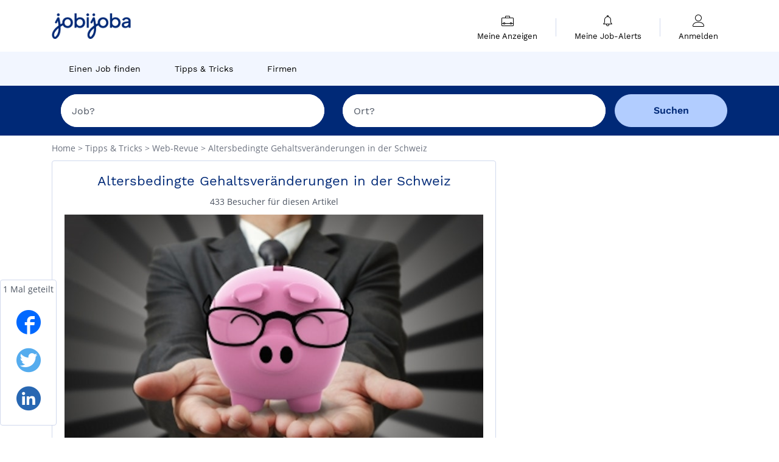

--- FILE ---
content_type: text/html; charset=UTF-8
request_url: https://www.jobijoba.ch/Job-Ratgeber/Internet-Revue/Gehaltsveraenderungen-in-der-Schweiz
body_size: 7773
content:
<!DOCTYPE html>
<html lang="de-CH">
<head>
    <meta http-equiv="content-type" content="text/html; charset=utf-8"/>
    <link rel="shortcut icon" type="image/x-icon" href="/build/images/favicon.ico"/>
    <link rel="apple-touch-icon" sizes="192x192" href="/build/images/icons/icon-192x192.png"/>
    <title>Altersbedingte Gehaltsveränderungen in der Schweiz - Jobijoba.ch</title>
    <meta name="description" content="Ganz frisch hat die Jobbörse jobs.ch jetzt eine neue Studie zum Thema Gehalt und vor allem Gehaltsveränderungen in der Schweiz herausgebracht."/>
    <link rel="canonical" href="https://www.jobijoba.ch/Job-Ratgeber/Internet-Revue/Gehaltsveraenderungen-in-der-Schweiz"/>
    <meta name="theme-color" content="#ffffff">
    <meta name="viewport"
          content="width=device-width, height=device-height, initial-scale=1.0, maximum-scale=1.0, user-scalable=1"/>
    <meta name="robots" content="index, follow">
    <meta name="google" content="nositelinkssearchbox"/>
    <link rel="preconnect" href="https://jobijoba.imgix.net/">
    <link rel="preconnect" href="https://accounts.google.com"/>
    <link rel="preconnect" href="https://www.googletagmanager.com"/>
    <link rel="preconnect" href="https://sdk.privacy-center.org"/>
    <link rel="manifest" type="application/json" href="/manifest.json" crossorigin="use-credentials">
    <link rel="preload" href="/build/fonts/WorkSans-Regular.393cfc4d.woff2" as="font" type="font/woff2" crossorigin="anonymous"/>
    <link rel="preload" href="/build/fonts/WorkSans-SemiBold.02545a07.woff2" as="font" type="font/woff2" crossorigin="anonymous"/>
    <link rel="preload" href="/build/fonts/open-sans-400.dfdc1a4b.woff2" as="font" type="font/woff2" crossorigin="anonymous"/>
    <link rel="preload" href="/build/fonts/icomoon.b9914f7e.woff2" as="font" type="font/woff2" crossorigin="anonymous"/>
    <meta property="og:title" content="Altersbedingte Gehaltsveränderungen in der Schweiz - Jobijoba.ch">
    <meta property="og:description" content="Ganz frisch hat die Jobbörse jobs.ch jetzt eine neue Studie zum Thema Gehalt und vor allem Gehaltsveränderungen in der Schweiz herausgebracht.">
    <meta property="og:url" content="https://www.jobijoba.ch/Job-Ratgeber/Internet-Revue/Gehaltsveraenderungen-in-der-Schweiz">
    <meta property="og:site_name" content="Jobijoba">
    <meta property="og:image" content="https://jobijoba.imgix.net/jobijoba/ch/blog/revueweb/Gehaltsveraenderungen-in-der-Schweiz.jpg">
    <meta property="og:image:type" content="image/jpeg">
    <meta property="og:image:width" content="400">
    <meta property="og:image:height" content="264">
    <meta property="og:locale" content="de_CH">
    <meta property="og:type" content="website">

    <meta property="fb:app_id" content="780243145354812" />

    <meta name="twitter:card" content="summary" />
    <meta name="twitter:site" content="@JobiJoba_DE" />

                <link rel="stylesheet" href="/build/8543.3e817814.css"><link rel="stylesheet" href="/build/8298.9407c636.css">
    
    <link rel="stylesheet" href="/build/5176.36ebcf9b.css"><link rel="stylesheet" href="/build/edito_detail.161741ad.css">

    



    <script nonce="0RrsuCWUEx9nHZVXZzH9qQ==">
                
        window.dataLayer = window.dataLayer || [];
        window.dataLayer.push({
            'categoryPage': 'edito_detail',
            'sujetPage': 'edito',
            'typePage': 'detail',                     });
    </script>

    <script nonce="0RrsuCWUEx9nHZVXZzH9qQ==" type="text/javascript">
        var _paq = window._paq || [];
    </script>

    <!-- Google Tag Manager -->
<script nonce="0RrsuCWUEx9nHZVXZzH9qQ==">
window.didomiOnReady = window.didomiOnReady || [];
window.didomiOnReady.push(function () {
    (function(w,d,s,l,i){w[l]=w[l]||[];w[l].push({'gtm.start':
        new Date().getTime(),event:'gtm.js'});var f=d.getElementsByTagName(s)[0],
        j=d.createElement(s),dl=l!='dataLayer'?'&l='+l:'';j.async=true;j.src=
        'https://www.googletagmanager.com/gtm.js?id='+i+dl;f.parentNode.insertBefore(j,f);
    })(window,document,'script','dataLayer','GTM-MZGGGQS');
});
</script>
<!-- End Google Tag Manager -->


        </head>
<body>

    
    <header>
    <div id="header-wrapper" class="header-container" itemscope itemtype="http://www.schema.org/SiteNavigationElement">
        <div id="header-navbar-anchor"></div>
        <div class="navbar header-navbar py-0">
            <button type="button" class="header-navbar-menu js-menu">
                <div class="line-1"></div>
                <div class="line-2"></div>
                <div class="line-3"></div>
            </button>
            <div class="container navbar-container">
                <a class="navbar-brand d-flex align-items-center" href="/">
                    <img class="navbar-logo" src="/build/images/logo_jobijoba.png?v2025-01-21" alt="Jobs" title="Jobs" width="255" height="70">
                </a>
                <div class="nav navbar-right navbar-links d-flex align-items-center">
                                        <div class="navbar-links-group">
                                                <div class="navbar-link d-flex flex-md-row flex-lg-column " data-href="/my-search-history" itemprop="url">
                            <span class="navbar-link-icon icon-resume-briefcase"></span>
                            <span class="navbar-link-label" itemprop="name">Meine Anzeigen</span>
                            <span class="border-active"></span>
                        </div>
                        <span class="navbar-link-separator"></span>
                        <div class="navbar-link d-flex flex-md-row flex-lg-column " data-href="/my-alerts" itemprop="url">
                            <span class="navbar-link-icon icon-bell"></span>
                            <span class="navbar-link-label" itemprop="name">Meine Job-Alerts</span>
                            <span class="border-active"></span>
                        </div>
                        <span class="navbar-link-separator"></span>
                        <a class="navbar-link d-flex flex-md-row flex-lg-column " href="/my-profile" rel="nofollow" itemprop="url">
                            <span class="navbar-link-icon icon-user-account"></span>
                            <span class="navbar-link-label" itemprop="name">
                                                                    Anmelden                                                            </span>
                            <span class="border-active"></span>
                        </a>
                    </div>
                </div>
            </div>
                            <button type="button" class="navbar-toggle navbar-search d-sm-block d-md-block d-lg-none">
                    <span class="icon-search"></span>
                </button>
                    </div>

        <div class="header-subnavbar py-0">
            <div class="container subnavbar-container">
                <div class="subnavbar">
                    <div class="subnavbar-links-group d-flex">
                                                                                <a itemprop="url" href="/Stellenangebote" 
                                    class="subnavbar-link d-flex align-items-center ">
                                <span itemprop="name">Einen Job finden</span>
                            </a>
                                                                                                                                                                        <a itemprop="url" href="/Job-Ratgeber"
                                    class="subnavbar-link d-flex align-items-center ">
                                    <span itemprop="name">Tipps &amp; Tricks</span>
                                </a>
                                                                                                                                                <a itemprop="url" href="/arbeitgeber"
                                    class="subnavbar-link d-flex align-items-center ">
                                    <span itemprop="name">Firmen</span>
                                </a>
                                                                        </div>
                </div>
            </div>
        </div>

    </div>

    </header>
        
<div id="form">
    <div id="header-search-box-anchor"></div>
    <div id="header-search-box" class="search-box-common">
        <img alt="" src="/build/images/cover-home.jpg" class="search-box-img d-flex d-lg-none d-xl-none" srcset="/build/images/cover-home-576.jpg 576w, /build/images/cover-home-768.jpg 768w, /build/images/cover-home-992.jpg 992w, /build/images/cover-home-1200.jpg 1200w">
        <div class="container container-searchbox">
            <div id="search-box">
                <div class="clearfix d-flex flex-column flex-lg-row">
                    <div id="form_what" class="suggest col-12 col-lg-5">
                        <div id="form_what_input"
                             data-text="Job?"
                             class="w-100">
                        </div>
                    </div>

                                            <div id="form_where" class="suggest col-12 col-lg-5">
                            <div id="form_where_perimeter">
                                <select id="form_where_perimeter_select" class="ui-multiselect-perimeter">
                                                                            <option value="0" class="perimeter-option" >
                                            0 km
                                        </option>
                                                                            <option value="10" class="perimeter-option" >
                                            10 km
                                        </option>
                                                                            <option value="15" class="perimeter-option" >
                                            15 km
                                        </option>
                                                                            <option value="20" class="perimeter-option" selected>
                                            20 km
                                        </option>
                                                                            <option value="50" class="perimeter-option" >
                                            50 km
                                        </option>
                                                                    </select>
                            </div>
                            <div id="form_where_input" data-text="Ort?" class="w-100"></div>
                        </div>
                    
                    <span id="form_submit_btn" class="search-box-button col-12 col-lg-2">Suchen</span>
                </div>
            </div>
        </div>
    </div>
</div>


    <div class="container post-container">
            <div id="wo-breadcrumbs" class="c_breadcrumb" itemscope itemtype="http://schema.org/BreadcrumbList">
        <span itemprop="itemListElement" itemscope itemtype="http://schema.org/ListItem">
            <a itemprop="item" href="/" title="Home">
                <span itemprop="name">
                    Home                </span>
                <meta itemprop="position" content="1" />
            </a>
        </span>

                    <span class="wo-separator"> &gt; </span>
            <span itemprop="itemListElement" itemscope itemtype="http://schema.org/ListItem">
                                <a itemprop="item" href="/Job-Ratgeber" title="Tipps &amp; Tricks">
                                    <span itemprop="name">
                        Tipps &amp; Tricks
                    </span>
                    <meta itemprop="position" content="2" />
                                </a>
                            </span>
                    <span class="wo-separator"> &gt; </span>
            <span itemprop="itemListElement" itemscope itemtype="http://schema.org/ListItem">
                                <a itemprop="item" href="/Job-Ratgeber/Internet-Revue" title="Web-Revue">
                                    <span itemprop="name">
                        Web-Revue
                    </span>
                    <meta itemprop="position" content="3" />
                                </a>
                            </span>
                    <span class="wo-separator"> &gt; </span>
            <span itemprop="itemListElement" itemscope itemtype="http://schema.org/ListItem">
                                <a itemprop="item" href="/Job-Ratgeber/Internet-Revue/Gehaltsveraenderungen-in-der-Schweiz" title="Altersbedingte Gehaltsveränderungen in der Schweiz">
                                    <span itemprop="name">
                        Altersbedingte Gehaltsveränderungen in der Schweiz
                    </span>
                    <meta itemprop="position" content="4" />
                                </a>
                            </span>
            </div>

        <div class="row">
            <div class="col-12 col-sm-12 col-md-12 col-lg-8 col-xl-8">
                <div class="card card-post-detail" itemscope itemtype="http://schema.org/NewsArticle">
                    <meta itemscope itemprop="mainEntityOfPage" itemType="https://schema.org/WebPage" itemid="https://www.jobijoba.ch/Job-Ratgeber/Internet-Revue/Gehaltsveraenderungen-in-der-Schweiz"/>
                    <div class="card-body">
                        <h1 class="post-h1 m-0" itemprop="headline">Altersbedingte Gehaltsveränderungen in der Schweiz</h1>

                                                    <p class="post-views">433 Besucher für diesen Artikel</p>
                        
                        <div class="card-img-wrapper" itemprop="image" itemscope itemtype="https://schema.org/ImageObject">
                            <img src="https://jobijoba.imgix.net/jobijoba/ch/blog/revueweb/Gehaltsveraenderungen-in-der-Schweiz.jpg" class="card-img" alt="Gehaltserhöhung" width="400" height="264" srcset="https://jobijoba.imgix.net/jobijoba/ch/blog/revueweb/Gehaltsveraenderungen-in-der-Schweiz.jpg?width=500&q=80&auto=compress 575w, https://jobijoba.imgix.net/jobijoba/ch/blog/revueweb/Gehaltsveraenderungen-in-der-Schweiz.jpg?width=470&q=80&auto=compress 767w, https://jobijoba.imgix.net/jobijoba/ch/blog/revueweb/Gehaltsveraenderungen-in-der-Schweiz.jpg?width=650&q=80&auto=compress 991w, https://jobijoba.imgix.net/jobijoba/ch/blog/revueweb/Gehaltsveraenderungen-in-der-Schweiz.jpg?width=570&q=80&auto=compress 1199w, https://jobijoba.imgix.net/jobijoba/ch/blog/revueweb/Gehaltsveraenderungen-in-der-Schweiz.jpg?width=690&q=80&auto=compress 1399w" />
                            <meta itemprop="url" content="https://jobijoba.imgix.net/jobijoba/ch/blog/revueweb/Gehaltsveraenderungen-in-der-Schweiz.jpg">
                            <meta itemprop="width" content="294">
                            <meta itemprop="height" content="196">
                        </div>

                                                    <p class="post-img-credit">(c) smartworkers.co.uk</p>
                        
                        <div class="post-text" itemprop="description">
                            <p>Ganz frisch hat die Jobb&ouml;rse jobs.ch jetzt eine neue Studie zum Thema Gehalt und vor allem <strong>Gehaltsver&auml;nderungen</strong> in der Schweiz herausgebracht. Die Studie basiert auf freiwilligen Antworten ihrer User, die auf einen Fragebogen bez&uuml;glich ihres aktuellen Gehaltes geantwortet haben.</p>
<br />
<p>Heraus kam, dass die meisten Menschen in der Schweiz gro&szlig;e Gehaltsspr&uuml;nge zwischen ihrem 25. und 55. Lebensjahr machen &ndash; danach aber die <strong>Gehaltserh&ouml;hungen</strong> stagnieren. Nicht in allen Sektoren steigen oder fallen die Geh&auml;lter gleich. Man sieht Unterschiede zwischen der Baubranche, dem Marketing und der Chemie/Pharmaindustrie. Bei allen steht aber fest: in einer <strong>F&uuml;hrungsposition</strong> l&auml;sst es sich immer noch am besten verdienen. Wobei generell die Geh&auml;lter eher gut ausfallen.</p>
<br />
<p>Mehr &uuml;ber die Studie erfahren Sie hier:</p>
                        </div>

                        
                        <div class="d-flex flex-column flex-sm-column flex-md-column flex-lg-row flex-xl-row justify-content-between justify-content-between">
                            <div class="d-flex align-items-center post-detail-infos">
                                <meta itemprop="datePublished" content="2014-09-30T14:40:16+00:00"/>
                                <meta itemprop="dateModified" content="2014-09-30T14:40:16+00:00"/>
                                <span class="icon-clock mr-2"></span>
                                <p class="mb-0 mr-3">den 30/09/2014</p>

                                <span class="icon-user-account mr-2"></span>
                                <p class="mb-0" itemprop="author" itemscope itemtype="https://schema.org/Person">
                                    <span itemprop="name">Harriet K.</span>
                                </p>
                            </div>

                            <div class="d-flex align-items-center post-likes post-detail-infos">
    <p class="mb-0 mr-2 d-flex align-items-center mr-3">1 Gefällt mir</p>
            <div class="d-flex align-items-center post-not-liked" data-id="542ac0d0cc9cf25018000000">
            <span class="icon-heart-empty mr-2"></span>
            <p class="m-0">Gefällt mir</p>
        </div>
    </div>                        </div>

                        <div itemprop="publisher" itemscope itemtype="https://schema.org/Organization">
                            <meta itemprop="name" content="Jobijoba">
                            <div itemprop="logo" itemscope itemtype="https://schema.org/ImageObject">
                                <meta itemprop="url" content="https://www.jobijoba.ch/build/images/logo_jobijoba.png">
                                <meta itemprop="width" content="204">
                                <meta itemprop="height" content="56">
                            </div>
                        </div>
                    </div>
                </div>

                <div class="card card-post-detail mt-3">
    <div class="card-body">
        <div class="d-flex justify-content-between mb-1 px-2">
            <div class="comments-title d-flex align-items-center justify-content-left">
                <span class="icon-bubbles2"></span>
                <p class="mb-0 ml-3">Ihre Meinung ist uns wichtig, teilen Sie sie gern!</p>
            </div>
            <div class="nb-comments d-flex align-items-center justify-content-right">
                <p class="m-0 pl-2">0 Meinungen</p>
            </div>

        </div>
        <span id="comments-anchor"></span>
        <div class="w-100 mt-3 text-center">
            <div class="button-outline btn-add-comment add-comment d-inline-flex align-items-center justify-content-center w-auto" data-postId="542ac0d0cc9cf25018000000">
                <span class="icon-btn-comments icon-plus-circle"></span>
                <p class="mb-0 ml-3">Jetzt bewerten!</p>
            </div>
        </div>

                
            </div>
</div>
                <h3 class="post-list-title">Sie könnten an diesen Tipps interessiert werden</h3>

                                    <div class="card mb-3 post-card">
    <div class="row no-gutters">
        <div class="col-md-4">
            <a class="card-title post-detail-title" href="/Job-Ratgeber/Internet-Revue/Karriereseiten-schrecken-ab">
                <img src="https://jobijoba.imgix.net/jobijoba/ch/blog/revueweb/Karriereseiten-schrecken-ab.jpg" class="card-img" alt="Karriereseiten schrecken ab" srcset="https://jobijoba.imgix.net/jobijoba/ch/blog/revueweb/Karriereseiten-schrecken-ab.jpg?height=310&q=80&auto=compress 575w, https://jobijoba.imgix.net/jobijoba/ch/blog/revueweb/Karriereseiten-schrecken-ab.jpg?height=300&q=80&auto=compress 767w, https://jobijoba.imgix.net/jobijoba/ch/blog/revueweb/Karriereseiten-schrecken-ab.jpg?height=220&q=80&auto=compress 991w, https://jobijoba.imgix.net/jobijoba/ch/blog/revueweb/Karriereseiten-schrecken-ab.jpg?height=220&q=80&auto=compress 1199w" loading="lazy">
            </a>
        </div>
        <div class="col-md-8">
            <div class="card-body">
                <a class="card-title post-detail-title" href="/Job-Ratgeber/Internet-Revue/Karriereseiten-schrecken-ab">Karriereseiten schrecken ab</a>
                <p class="card-text post-detail-text">Falsche oder keine Kommunikation auf den Karriereseiten der Unternehmen wirkend abschreckend auf Bewerber. Warum, das lesen Sie hier</p>
                <div class="d-flex align-items-center post-detail-infos">
                    <span class="icon-clock mr-2"></span>
                    <p class="mb-0 mr-3">den 20/11/2014</p>
                    <span class="icon-heart-empty mr-2"></span>
                    <p class="mb-0 mr-3">0</p>
                    <span class="icon-bubbles2 mr-2"></span>
                    <p class="mb-0 mr-3">0</p>
                </div>
            </div>
        </div>
    </div>
</div>                                    <div class="card mb-3 post-card">
    <div class="row no-gutters">
        <div class="col-md-4">
            <a class="card-title post-detail-title" href="/Job-Ratgeber/Internet-Revue/Gute-Laune-macht-effizienter">
                <img src="https://jobijoba.imgix.net/jobijoba/ch/blog/revueweb/Gute-Laune-macht-effizienter.jpg" class="card-img" alt="Gut gelaunt arbeiten" srcset="https://jobijoba.imgix.net/jobijoba/ch/blog/revueweb/Gute-Laune-macht-effizienter.jpg?height=310&q=80&auto=compress 575w, https://jobijoba.imgix.net/jobijoba/ch/blog/revueweb/Gute-Laune-macht-effizienter.jpg?height=300&q=80&auto=compress 767w, https://jobijoba.imgix.net/jobijoba/ch/blog/revueweb/Gute-Laune-macht-effizienter.jpg?height=220&q=80&auto=compress 991w, https://jobijoba.imgix.net/jobijoba/ch/blog/revueweb/Gute-Laune-macht-effizienter.jpg?height=220&q=80&auto=compress 1199w" loading="lazy">
            </a>
        </div>
        <div class="col-md-8">
            <div class="card-body">
                <a class="card-title post-detail-title" href="/Job-Ratgeber/Internet-Revue/Gute-Laune-macht-effizienter">Gute Laune macht effizienter</a>
                <p class="card-text post-detail-text">Sicherlich kann man nicht jeden Tag gut drauf sein, und dennoch hat der Chef einen großen Einfluss auf die Effizenz seiner Mitarbeiter. Weiterlesen</p>
                <div class="d-flex align-items-center post-detail-infos">
                    <span class="icon-clock mr-2"></span>
                    <p class="mb-0 mr-3">den 30/10/2014</p>
                    <span class="icon-heart-empty mr-2"></span>
                    <p class="mb-0 mr-3">0</p>
                    <span class="icon-bubbles2 mr-2"></span>
                    <p class="mb-0 mr-3">0</p>
                </div>
            </div>
        </div>
    </div>
</div>                                    <div class="card mb-3 post-card">
    <div class="row no-gutters">
        <div class="col-md-4">
            <a class="card-title post-detail-title" href="/Job-Ratgeber/Internet-Revue/Maenner-vs-Frauen">
                <img src="https://jobijoba.imgix.net/jobijoba/ch/blog/revueweb/Maenner-vs-Frauen.jpg" class="card-img" alt="Frauen an der Macht" srcset="https://jobijoba.imgix.net/jobijoba/ch/blog/revueweb/Maenner-vs-Frauen.jpg?height=310&q=80&auto=compress 575w, https://jobijoba.imgix.net/jobijoba/ch/blog/revueweb/Maenner-vs-Frauen.jpg?height=300&q=80&auto=compress 767w, https://jobijoba.imgix.net/jobijoba/ch/blog/revueweb/Maenner-vs-Frauen.jpg?height=220&q=80&auto=compress 991w, https://jobijoba.imgix.net/jobijoba/ch/blog/revueweb/Maenner-vs-Frauen.jpg?height=220&q=80&auto=compress 1199w" loading="lazy">
            </a>
        </div>
        <div class="col-md-8">
            <div class="card-body">
                <a class="card-title post-detail-title" href="/Job-Ratgeber/Internet-Revue/Maenner-vs-Frauen">Männer vs Frauen – der Rollentausch</a>
                <p class="card-text post-detail-text">Man(n) weiß es schon lange: Männer und Frauen werden im beruflichen Alltag nicht gleich behandelt.Was wäre wenn die Sekretärin einen Tag lang Chefin wäre?</p>
                <div class="d-flex align-items-center post-detail-infos">
                    <span class="icon-clock mr-2"></span>
                    <p class="mb-0 mr-3">den 09/10/2014</p>
                    <span class="icon-heart-empty mr-2"></span>
                    <p class="mb-0 mr-3">0</p>
                    <span class="icon-bubbles2 mr-2"></span>
                    <p class="mb-0 mr-3">0</p>
                </div>
            </div>
        </div>
    </div>
</div>                                    <div class="card mb-3 post-card">
    <div class="row no-gutters">
        <div class="col-md-4">
            <a class="card-title post-detail-title" href="/Job-Ratgeber/Internet-Revue/Bachelor-Master-Debatte">
                <img src="https://jobijoba.imgix.net/jobijoba/ch/blog/revueweb/Bachelor-Master-Debatte.jpg" class="card-img" alt="Berufsabschluss Bachelor Master" srcset="https://jobijoba.imgix.net/jobijoba/ch/blog/revueweb/Bachelor-Master-Debatte.jpg?height=310&q=80&auto=compress 575w, https://jobijoba.imgix.net/jobijoba/ch/blog/revueweb/Bachelor-Master-Debatte.jpg?height=300&q=80&auto=compress 767w, https://jobijoba.imgix.net/jobijoba/ch/blog/revueweb/Bachelor-Master-Debatte.jpg?height=220&q=80&auto=compress 991w, https://jobijoba.imgix.net/jobijoba/ch/blog/revueweb/Bachelor-Master-Debatte.jpg?height=220&q=80&auto=compress 1199w" loading="lazy">
            </a>
        </div>
        <div class="col-md-8">
            <div class="card-body">
                <a class="card-title post-detail-title" href="/Job-Ratgeber/Internet-Revue/Bachelor-Master-Debatte">Berufsabschluss-Debatte wird lauter</a>
                <p class="card-text post-detail-text">Derzeit entfacht ein Streit rund um das Thema Berufsausbildung und Abschlusstitel. Während die eine Seite unbedingt die höheren Abschlusstitel wie Bachelor</p>
                <div class="d-flex align-items-center post-detail-infos">
                    <span class="icon-clock mr-2"></span>
                    <p class="mb-0 mr-3">den 28/08/2014</p>
                    <span class="icon-heart-empty mr-2"></span>
                    <p class="mb-0 mr-3">0</p>
                    <span class="icon-bubbles2 mr-2"></span>
                    <p class="mb-0 mr-3">0</p>
                </div>
            </div>
        </div>
    </div>
</div>                                    <div class="card mb-3 post-card">
    <div class="row no-gutters">
        <div class="col-md-4">
            <a class="card-title post-detail-title" href="/Job-Ratgeber/Internet-Revue/Referenzlohn">
                <img src="https://jobijoba.imgix.net/jobijoba/ch/blog/revueweb/Referenzlohn.jpg" class="card-img" alt="Lohn in Stellenanzeige" srcset="https://jobijoba.imgix.net/jobijoba/ch/blog/revueweb/Referenzlohn.jpg?height=310&q=80&auto=compress 575w, https://jobijoba.imgix.net/jobijoba/ch/blog/revueweb/Referenzlohn.jpg?height=300&q=80&auto=compress 767w, https://jobijoba.imgix.net/jobijoba/ch/blog/revueweb/Referenzlohn.jpg?height=220&q=80&auto=compress 991w, https://jobijoba.imgix.net/jobijoba/ch/blog/revueweb/Referenzlohn.jpg?height=220&q=80&auto=compress 1199w" loading="lazy">
            </a>
        </div>
        <div class="col-md-8">
            <div class="card-body">
                <a class="card-title post-detail-title" href="/Job-Ratgeber/Internet-Revue/Referenzlohn">Lohndumping adé?</a>
                <p class="card-text post-detail-text">Der Arbeitnehmerverband Angestellte Schweiz fordert, dass künftig die Löhne in Stellenanzeigen auftauchen sollen, um Lohndumping zu vermeiden.</p>
                <div class="d-flex align-items-center post-detail-infos">
                    <span class="icon-clock mr-2"></span>
                    <p class="mb-0 mr-3">den 27/08/2014</p>
                    <span class="icon-heart-empty mr-2"></span>
                    <p class="mb-0 mr-3">0</p>
                    <span class="icon-bubbles2 mr-2"></span>
                    <p class="mb-0 mr-3">0</p>
                </div>
            </div>
        </div>
    </div>
</div>                                    <div class="card mb-3 post-card">
    <div class="row no-gutters">
        <div class="col-md-4">
            <a class="card-title post-detail-title" href="/Job-Ratgeber/Internet-Revue/Tipps-fuer-einen-besseren-Flow">
                <img src="https://jobijoba.imgix.net/jobijoba/ch/blog/revueweb/Tipps-fuer-einen-besseren-Flow.jpg" class="card-img" alt="Konzentration" srcset="https://jobijoba.imgix.net/jobijoba/ch/blog/revueweb/Tipps-fuer-einen-besseren-Flow.jpg?height=310&q=80&auto=compress 575w, https://jobijoba.imgix.net/jobijoba/ch/blog/revueweb/Tipps-fuer-einen-besseren-Flow.jpg?height=300&q=80&auto=compress 767w, https://jobijoba.imgix.net/jobijoba/ch/blog/revueweb/Tipps-fuer-einen-besseren-Flow.jpg?height=220&q=80&auto=compress 991w, https://jobijoba.imgix.net/jobijoba/ch/blog/revueweb/Tipps-fuer-einen-besseren-Flow.jpg?height=220&q=80&auto=compress 1199w" loading="lazy">
            </a>
        </div>
        <div class="col-md-8">
            <div class="card-body">
                <a class="card-title post-detail-title" href="/Job-Ratgeber/Internet-Revue/Tipps-fuer-einen-besseren-Flow">Konzentration – Tipps und Tricks für einen besseren Flow</a>
                <p class="card-text post-detail-text">Ständig klingelt das Telefon, man wird von Kollegen unterbrochen und jede neue Mail wird sofort gelesen. Doch was tun um richtig abzuschalten?</p>
                <div class="d-flex align-items-center post-detail-infos">
                    <span class="icon-clock mr-2"></span>
                    <p class="mb-0 mr-3">den 29/07/2014</p>
                    <span class="icon-heart-empty mr-2"></span>
                    <p class="mb-0 mr-3">0</p>
                    <span class="icon-bubbles2 mr-2"></span>
                    <p class="mb-0 mr-3">0</p>
                </div>
            </div>
        </div>
    </div>
</div>                
                
                <div class="mb-4 link-category">
                    <a href="/Job-Ratgeber/Internet-Revue">Alle Neuigkeiten anzeigen</a>
                </div>
            </div>
            <div class="col-md-4 d-none d-lg-block d-xl-block">
                
            </div>
        </div>
    </div>

    <footer>
    <div class="container" id="footer">
        <div class="row">
            <div class="footer col-md-6 col-lg-4 d-none d-lg-block">
                <p class="h6">Jobijoba</p>
                <ul>
                                            <li><a href="/Job-Ratgeber" title="Karriere & Bewerbung">Karriere & Bewerbung</a></li>
                                                                <li><a href="/bewerten-sie-unternehmen" title="Bewertungen Unternehmen">Bewertungen Unternehmen</a></li>
                                    </ul>
            </div>
            <div class="footer col-lg-4 d-none d-lg-block">
                <p class="h6">Stellenanzeigen finden</p>
                <ul>
                    <li><a href="/Stellenangebote-Jobtitel" title="Stellenanzeigen nach Job-Titel">Stellenanzeigen nach Job-Titel</a></li>
                    <li><a href="/Stellenangebote-Berufsfelder" title="Stellenanzeigen nach Berufsfeld">Stellenanzeigen nach Berufsfeld</a></li>
                    <li><a href="/Stellenangebote-Firma" title="Stellenanzeigen nach Firma">Stellenanzeigen nach Firma</a></li>
                    <li><a href="/Stellenangebote-Ort" title="Stellenanzeigen nach Ort">Stellenanzeigen nach Ort</a></li>
                                                        </ul>
            </div>

            <div class="footer col-md-6 col-lg-4 d-none d-lg-block">
                <p class="h6">Kontakt / Partner</p>
                <ul>
                    <li><a href="/kontakt" title="Kontakt" rel="nofollow" target="_blank">Kontakt</a></li>
                                            <li><span class="js-target" data-href="https://forms.monday.com/forms/deeee2c2314d2038d45d51ac39e08af4?r=euc1" title="Veröffentlichen Sie Ihre Angebote auf Jobijoba">Veröffentlichen Sie Ihre Angebote auf Jobijoba</span></li>
                                                        </ul>
            </div>
        </div>
        <hr class="d-none d-lg-block" />
                <div class="row">
            <div class="col-12 corporate">
                <p>
                <span data-href="/impressum" title="" target="_blank">Impressum</span> -
                <span data-href="/agb" title="" target="_blank">Allgemeine Nutzungsbedingungen</span> -
                <span data-href="/datenschutzerklarung" class="gray_arrow" target="_blank">Datenschutzerklärung</span> -
                <span id="didomi-preferences" class="link">Meine Cookies verwalten</span> -
                <a href="https://www.hellowork-group.com/fr/legal/declaration-accessibilite-jobijoba/" rel="nofollow" target="_blank">Barrierefreiheit: Nicht konform</a>
                </p>
                <p>© 2026 Jobijoba - Alle Rechte vorbehalten</p>
                            </div>
        </div>
    </div>
</footer>
<div id="dialog" class="modal fade" style="" tabindex="-1">
    <div class="modal-dialog">
        <div class="modal-content">
            <div class="modal-header ">
                <button type="button" class="close d-flex justify-content-center align-items-center" data-dismiss="modal" aria-hidden="true"><span class="icon icon-close-thin"></span></button>
                <div class="modal-title text-center" style="">
                    <span class="title"></span>
                </div>
            </div>
            <div class="modal-body px-4">
                
            </div>
        </div>
    </div>
</div>


                <script src="/build/runtime.9e590afe.js" defer nonce="0RrsuCWUEx9nHZVXZzH9qQ=="></script><script src="/build/4692.d0237668.js" defer nonce="0RrsuCWUEx9nHZVXZzH9qQ=="></script><script src="/build/6518.d34509bc.js" defer nonce="0RrsuCWUEx9nHZVXZzH9qQ=="></script><script src="/build/7709.53166354.js" defer nonce="0RrsuCWUEx9nHZVXZzH9qQ=="></script><script src="/build/app.6a23fe16.js" defer nonce="0RrsuCWUEx9nHZVXZzH9qQ=="></script>
    <script src="/build/2779.82d75603.js" defer nonce="0RrsuCWUEx9nHZVXZzH9qQ=="></script><script src="/build/9541.249111d9.js" defer nonce="0RrsuCWUEx9nHZVXZzH9qQ=="></script><script src="/build/899.bedf921d.js" defer nonce="0RrsuCWUEx9nHZVXZzH9qQ=="></script><script src="/build/8102.0d48aeaf.js" defer nonce="0RrsuCWUEx9nHZVXZzH9qQ=="></script><script src="/build/2772.1744639b.js" defer nonce="0RrsuCWUEx9nHZVXZzH9qQ=="></script><script src="/build/8298.19c9f87c.js" defer nonce="0RrsuCWUEx9nHZVXZzH9qQ=="></script><script src="/build/base.6633161f.js" defer nonce="0RrsuCWUEx9nHZVXZzH9qQ=="></script>

        <script src="/build/edito_detail.fe65b4ca.js" defer nonce="0RrsuCWUEx9nHZVXZzH9qQ=="></script>
    
<div class="bottom-banners fixed-bottom w-100 p-0">
    
    
    
            <div class="social-share">
            <p class="post-count-shares p-1" data-url="Job-Ratgeber/Internet-Revue/Gehaltsveraenderungen-in-der-Schweiz">1 Mal geteilt</p>

            <div class="post-social">
                <a href="https://www.facebook.com/dialog/share?app_id=780243145354812&amp;href=https%3A%2F%2Fwww.jobijoba.ch%2FJob-Ratgeber%2FInternet-Revue%2FGehaltsveraenderungen-in-der-Schweiz&amp;picture=https%3A%2F%2Fjobijoba.imgix.net%2Fjobijoba%2Fch%2Fblog%2Frevueweb%2FGehaltsveraenderungen-in-der-Schweiz.jpg&amp;title=Altersbedingte+Gehaltsver%C3%A4nderungen+in+der+Schweiz" target="_blank" class="social-link">
                    <span class="icon-facebook"></span>
                </a>
                <a href="https://twitter.com/share?text=Altersbedingte+Gehaltsver%C3%A4nderungen+in+der+Schweiz&amp;lang=de&amp;url=https%3A%2F%2Fwww.jobijoba.ch%2FJob-Ratgeber%2FInternet-Revue%2FGehaltsveraenderungen-in-der-Schweiz" target="_blank" class="social-link">
                    <span class="icon icon-twitter"></span>
                </a>
                <a href="https://www.linkedin.com/shareArticle?url=https%3A%2F%2Fwww.jobijoba.ch%2FJob-Ratgeber%2FInternet-Revue%2FGehaltsveraenderungen-in-der-Schweiz&amp;title=Altersbedingte+Gehaltsver%C3%A4nderungen+in+der+Schweiz" target="_blank" class="social-link">
                    <span class="icon icon-linkedin2"></span>
                </a>
            </div>
        </div>
    </div>

            
    

        
    
<script nonce="0RrsuCWUEx9nHZVXZzH9qQ==">
    var rootUrl = "/";
    var LOGPAGEHASH = "";

    var isUserLogged = false;

    window.addEventListener("DOMContentLoaded", function () {
        window.sentry.withScope(scope => scope.setTransactionName("edito_detail"));
        window.sentry.setTag("domain", "jobijoba.ch");
        window.sentry.setTag("deviceType", "computer");
    });
</script>

<script nonce="0RrsuCWUEx9nHZVXZzH9qQ==">
    if ('serviceWorker' in navigator) {
        window.addEventListener('load', function () {
            navigator.serviceWorker.register('/service-worker.js', {scope: '/'}).then((reg) => {
            }).catch((error) => {
            });
        });
    }
    window.displayGSI = function () {
                google.accounts.id.initialize({
            client_id: '594096631433-4ifj4t5nk4racutp8bvhprnm325m8bih.apps.googleusercontent.com',
            auto_select: window.Didomi.getUserStatus().purposes.global.disabled.length !== 0,
            callback: function (data) {
                $.post(rootUrl + "sign_in_google_one_tap", {
                    'credential': data.credential,
                    'callback_uri': "https://www.jobijoba.ch/Job-Ratgeber/Internet-Revue/Gehaltsveraenderungen-in-der-Schweiz"
                }, function (response) {
                    window.location.href = JSON.parse(response).callback_url;
                });
            }
        });
        google.accounts.id.prompt();
            };
</script>


<script nonce="0RrsuCWUEx9nHZVXZzH9qQ==" type="text/javascript">
    window.didomiConfig = {
        links: {
            privacy: 'https://www.jobijoba.ch/datenschutzerklarung'
        },
        languages: {
            enabled: ['de']
        }
    };
</script>
<script nonce="0RrsuCWUEx9nHZVXZzH9qQ==" type="text/javascript">window.gdprAppliesGlobally=false;(function(){(function(e,r){var t=document.createElement("link");t.rel="preconnect";t.as="script";var n=document.createElement("link");n.rel="dns-prefetch";n.as="script";var i=document.createElement("link");i.rel="preload";i.as="script";var o=document.createElement("script");o.id="spcloader";o.type="text/javascript";o["async"]=true;o.charset="utf-8";var a="https://sdk.privacy-center.org/"+e+"/loader.js?target_type=notice&target="+r;if(window.didomiConfig&&window.didomiConfig.user){var c=window.didomiConfig.user;var s=c.country;var d=c.region;if(s){a=a+"&country="+s;if(d){a=a+"&region="+d}}}t.href="https://sdk.privacy-center.org/";n.href="https://sdk.privacy-center.org/";i.href=a;o.src=a;var p=document.getElementsByTagName("script")[0];p.parentNode.insertBefore(t,p);p.parentNode.insertBefore(n,p);p.parentNode.insertBefore(i,p);p.parentNode.insertBefore(o,p)})("10db4368-5eb3-42cd-a875-91b80381831b","66JWg68F")})();</script>
</body>
</html>


--- FILE ---
content_type: text/css
request_url: https://www.jobijoba.ch/build/edito_detail.161741ad.css
body_size: 1024
content:
body{background-color:#fff!important}.post-container #wo-breadcrumbs{color:#6c727f;font-family:open-sans,Arial,sans-serif;font-size:14px;font-weight:500;margin:10px 0}.post-container #wo-breadcrumbs a{color:#6c727f}.post-container .post-h1{color:#002977;font-family:work-sans,Arial,sans-serif;font-size:22px;padding-bottom:10px;text-align:center}.post-container .post-h2{color:#000;font-family:open-sans,Arial,sans-serif;font-size:16px;text-align:center}.post-container .card{border:1px solid #d1d9ed}.post-container .card .post-column-title{color:#000;font-family:work-sans,Arial,sans-serif;font-size:20px;margin-bottom:15px;text-align:center}.post-container .card .post-column-link{color:#4d5562;font-family:open-sans,Arial,sans-serif;font-size:16px;line-height:38px}.post-container .card .post-column-link.active-category{color:#002977}.post-container .card .card-img{border-radius:0;border-bottom-left-radius:.25rem;border-top-left-radius:.25rem;height:100%;object-fit:cover;width:100%}.post-container .card .post-detail-title{font-family:work-sans,Arial,sans-serif;font-size:16px}.post-container .card .post-detail-text{font-family:open-sans,Arial,sans-serif;font-size:14px;margin-top:10px}.post-container .card .post-detail-infos{color:#4d5562;font-size:14px}.post-social .social-link:hover{text-decoration:none}.post-social .iconwrap{margin-left:5px;margin-right:5px}.post-social .icon-facebook{color:#0068ff;font-size:40px}.post-social .icon-twitter{color:#55acee;font-size:40px}.post-social .icon-pinterest{color:#cb2027;font-size:40px}.post-social .icon-linkedin2{color:#2867b2;font-size:40px}@media (max-width:767.98px){.post-container .card .card-img{border-radius:0;border-top-left-radius:.25rem;border-top-right-radius:.25rem}}.faq-container,.faq-container .faq-title{margin-top:25px}.faq-container .faq-wrapper{border:1px solid #d1d9ed}.post-views{color:#4d5562;font-size:14px;padding-bottom:6px;text-align:center}.card-img-wrapper{padding-bottom:10px}.post-img-credit{color:#4d5562;font-size:12px;padding-bottom:6px;text-align:center}.post-container .card.card-post-detail{color:#4d5562;font-family:open-sans,Arial,sans-serif;font-size:14px;font-weight:500}.post-container .card.card-post-detail .card-img{border-radius:0}.post-container .card.card-post-detail h2{font-size:16px}.post-container .card.card-post-detail h3,.post-container .card.card-post-detail h4,.post-container .card.card-post-detail h5,.post-container .card.card-post-detail h6{font-size:15px}.post-container .card.card-post-detail h2,.post-container .card.card-post-detail h3,.post-container .card.card-post-detail h4,.post-container .card.card-post-detail h5,.post-container .card.card-post-detail h6{font-family:work-sans,Arial,sans-serif;font-weight:700;margin:10px 0!important}.post-container .card.card-post-detail p{margin-bottom:5px}.post-container .card.card-post-detail ul{margin:0}.post-container .card.card-post-detail .post-already-liked,.post-container .card.card-post-detail .post-not-liked{color:#002977;font-size:16px;font-weight:600}.post-container .card.card-post-detail .post-not-liked{cursor:pointer}.post-container .card.card-post-detail #comments-anchor{position:relative;top:-200px}@media (max-width:767.98px){.post-container .card.card-post-detail #comments-anchor{top:-100px}}.video-container{height:0;padding-bottom:56.25%;position:relative}.video-container iframe{height:100%;left:0;position:absolute;top:0;width:100%}.post-list-title{align-items:center;color:#000;display:flex;font-family:work-sans,Arial,sans-serif;font-size:26px;justify-content:center;margin-bottom:30px;margin-top:30px;text-align:center;width:100%}.comment-wrapper{border-bottom:1px solid #d1d9ed}.comments-title{color:#002977;font-family:work-sans,Arial,sans-serif;font-size:18px}.nb-comments{color:#4d5562;font-family:open-sans,Arial,sans-serif;font-size:14px}.btn-add-comment{font-weight:700;width:80%}.btn-add-comment:hover .icon-btn-comments:before{color:#002977}.icon-btn-comments:before{color:#002977;font-size:15px}.comment-title{font-size:15px}.comment-description{color:#4d5562}.comment-actions,.comment-actions a{color:#002977}.comment-actions a:hover,.comment-actions:hover{cursor:pointer;text-decoration:none}.sub-comment{border-left:1px solid #d1d9ed;margin-left:20px}.see-all-comments{color:#002977;cursor:pointer;font-family:work-sans,Arial,sans-serif;font-size:16px;font-weight:600}.social-share{background:#fff;border:1px solid #d1d9ed;border-radius:.25rem;bottom:100%;left:0;margin-bottom:20px;padding:0;position:absolute}.social-share a{display:block;margin:20px;text-align:center;text-decoration:none}.post-count-shares{color:#4d5562;font-family:open-sans,Arial,sans-serif;font-size:14px;text-align:center}.link-category{font-weight:600}img{max-width:100%}@media (max-width:1199.98px){.social-share{margin-bottom:0;text-align:center;width:100%}.social-share a{margin:20px 10px}.social-share .post-social{display:flex;justify-content:center}.social-share .post-count-shares{margin-bottom:0}}

--- FILE ---
content_type: text/javascript
request_url: https://www.jobijoba.ch/build/edito_detail.fe65b4ca.js
body_size: 2700
content:
(self.webpackChunk=self.webpackChunk||[]).push([[4946,6074],{2259:(t,o,e)=>{"use strict";e(70511)("iterator")},7283:(t,o,e)=>{"use strict";e.r(o)},23792:(t,o,e)=>{"use strict";var n=e(25397),i=e(6469),r=e(26269),a=e(91181),s=e(24913).f,l=e(51088),c=e(62529),u=e(96395),d=e(43724),m="Array Iterator",p=a.set,f=a.getterFor(m);t.exports=l(Array,"Array",(function(t,o){p(this,{type:m,target:n(t),index:0,kind:o})}),(function(){var t=f(this),o=t.target,e=t.index++;if(!o||e>=o.length)return t.target=null,c(void 0,!0);switch(t.kind){case"keys":return c(e,!1);case"values":return c(o[e],!1)}return c([e,o[e]],!1)}),"values");var y=r.Arguments=r.Array;if(i("keys"),i("values"),i("entries"),!u&&d&&"values"!==y.name)try{s(y,"name",{value:"values"})}catch(t){}},33994:(t,o,e)=>{"use strict";var n=e(57657).IteratorPrototype,i=e(2360),r=e(6980),a=e(10687),s=e(26269),l=function(){return this};t.exports=function(t,o,e,c){var u=o+" Iterator";return t.prototype=i(n,{next:r(+!c,e)}),a(t,u,!1,!0),s[u]=l,t}},47764:(t,o,e)=>{"use strict";var n=e(68183).charAt,i=e(655),r=e(91181),a=e(51088),s=e(62529),l="String Iterator",c=r.set,u=r.getterFor(l);a(String,"String",(function(t){c(this,{type:l,string:i(t),index:0})}),(function(){var t,o=u(this),e=o.string,i=o.index;return i>=e.length?s(void 0,!0):(t=n(e,i),o.index+=t.length,s(t,!1))}))},49230:(t,o,e)=>{"use strict";e.r(o)},51088:(t,o,e)=>{"use strict";var n=e(46518),i=e(69565),r=e(96395),a=e(10350),s=e(94901),l=e(33994),c=e(42787),u=e(52967),d=e(10687),m=e(66699),p=e(36840),f=e(78227),y=e(26269),g=e(57657),b=a.PROPER,h=a.CONFIGURABLE,v=g.IteratorPrototype,k=g.BUGGY_SAFARI_ITERATORS,S=f("iterator"),_="keys",L="values",w="entries",A=function(){return this};t.exports=function(t,o,e,a,f,g,x){l(e,o,a);var C,T,I,O=function(t){if(t===f&&j)return j;if(!k&&t&&t in M)return M[t];switch(t){case _:case L:case w:return function(){return new e(this,t)}}return function(){return new e(this)}},E=o+" Iterator",D=!1,M=t.prototype,U=M[S]||M["@@iterator"]||f&&M[f],j=!k&&U||O(f),P="Array"===o&&M.entries||U;if(P&&(C=c(P.call(new t)))!==Object.prototype&&C.next&&(r||c(C)===v||(u?u(C,v):s(C[S])||p(C,S,A)),d(C,E,!0,!0),r&&(y[E]=A)),b&&f===L&&U&&U.name!==L&&(!r&&h?m(M,"name",L):(D=!0,j=function(){return i(U,this)})),f)if(T={values:O(L),keys:g?j:O(_),entries:O(w)},x)for(I in T)(k||D||!(I in M))&&p(M,I,T[I]);else n({target:o,proto:!0,forced:k||D},T);return r&&!x||M[S]===j||p(M,S,j,{name:f}),y[o]=j,T}},51817:(t,o,e)=>{"use strict";e.r(o),e.d(o,{activateDialog:()=>a,showDialog:()=>r});e(52675),e(89463),e(2259),e(23792),e(79432),e(26099),e(47764),e(62953);var n=e(74692);function i(t){return i="function"==typeof Symbol&&"symbol"==typeof Symbol.iterator?function(t){return typeof t}:function(t){return t&&"function"==typeof Symbol&&t.constructor===Symbol&&t!==Symbol.prototype?"symbol":typeof t},i(t)}function r(t,o,e){if("object"==i(t))var r=t;else r=JSON.parse(t);n("#dialog .modal-body .button-primary").off("click"),n("#dialog .modal-title span").empty(),n("#dialog .modal-body").empty(),r.title?(n("#dialog .modal-title").show(),n("#dialog .modal-title span").html(r.title)):n("#dialog .modal-title").hide(),n("#dialog .modal-body").html(r.message);var a=n("#dialog .modal-body input");(r.button&&""!=r.button||r.button_action&&""!=r.button_action)&&(r.button&&""!=r.button&&n("#dialog .modal-body").append('<div class="button-primary mt-4">'+r.button+"</div>"),r.button_action&&""!=r.button_action&&(n("#dialog .modal-body .button-primary").on("click",e),n("#dialog .modal-body .bigger-button").on("click",e),a.keydown((function(t){t.keyCode})))),null!=a&&a.length>0&&(n("#dialog").on("shown.bs.modal",(function(t){a[0].focus()})),n("#dialog").on("show.bs.modal",(function(t){a[0].focus()}))),null!=o&&null!=o.open&&null!=o.open&&n("#dialog").on("show.bs.modal",(function(){o.open()})),null!=o&&null!=o.close&&null!=o.close&&n("#dialog").on("hide.bs.modal",(function(){o.close()})),n("#dialog").modal("show"),r.analyticsSignUpEvent&&""!=r.analyticsSignUpEvent&&sendAnalyticsSignUpEvent(r.analyticsSignUpEvent,r.userId),r.analyticsCreateAlertEvent&&""!=r.analyticsCreateAlertEvent&&sendAnalyticsCreateAlertEvent(r.analyticsCreateAlertEvent,r.userId),n("body").on("click",".close_dialog",(function(){n("#dialog").modal("hide")}))}function a(){n("#dialog").modal("show"),n("#dialog").data("bs.modal")._config.backdrop="static",n("#dialog").data("bs.modal")._config.keyboard=!1}},62953:(t,o,e)=>{"use strict";var n=e(44576),i=e(67400),r=e(79296),a=e(23792),s=e(66699),l=e(10687),c=e(78227)("iterator"),u=a.values,d=function(t,o){if(t){if(t[c]!==u)try{s(t,c,u)}catch(o){t[c]=u}if(l(t,o,!0),i[o])for(var e in a)if(t[e]!==a[e])try{s(t,e,a[e])}catch(o){t[e]=a[e]}}};for(var m in i)d(n[m]&&n[m].prototype,m);d(r,"DOMTokenList")},67400:t=>{"use strict";t.exports={CSSRuleList:0,CSSStyleDeclaration:0,CSSValueList:0,ClientRectList:0,DOMRectList:0,DOMStringList:0,DOMTokenList:1,DataTransferItemList:0,FileList:0,HTMLAllCollection:0,HTMLCollection:0,HTMLFormElement:0,HTMLSelectElement:0,MediaList:0,MimeTypeArray:0,NamedNodeMap:0,NodeList:1,PaintRequestList:0,Plugin:0,PluginArray:0,SVGLengthList:0,SVGNumberList:0,SVGPathSegList:0,SVGPointList:0,SVGStringList:0,SVGTransformList:0,SourceBufferList:0,StyleSheetList:0,TextTrackCueList:0,TextTrackList:0,TouchList:0}},73019:(t,o,e)=>{"use strict";e.r(o)},79296:(t,o,e)=>{"use strict";var n=e(4055)("span").classList,i=n&&n.constructor&&n.constructor.prototype;t.exports=i===Object.prototype?void 0:i},79432:(t,o,e)=>{"use strict";var n=e(46518),i=e(48981),r=e(71072);n({target:"Object",stat:!0,forced:e(79039)((function(){r(1)}))},{keys:function(t){return r(i(t))}})},87649:()=>{},95348:(t,o,e)=>{"use strict";var n=e(51817),i=e(74692);e(7283),e(73019),e(49230),e(87649),i(document).ready((function(){i.ajax({url:rootUrl+"ajax_update_views",data:"url="+window.location.pathname,type:"POST"}),i("body").on("click",".post-not-liked",(function(){var t=i(this).data("id");i.post(rootUrl+"ajax_like_post",{postId:t,action:"popupLike"},(function(t){t.title&&t.message?(0,n.showDialog)(t):i(".post-likes").html(t.content)}))})),i("body").on("click","[name='post_like_form'] #post_like_form_submit",(function(){i.post(rootUrl+"ajax_like_post",i("[name='post_like_form']").serializeArray(),(function(t){(0,n.showDialog)(t)}))})),i("body").on("click",".see-all-comments",(function(){i(this).hide(),i(".comment-wrapper").addClass("d-flex").removeClass("d-none")})),i("body").on("click",".add-comment",(function(){var t=i(this).data("commentid")?i(this).data("commentid"):null;i.post(rootUrl+"ajax_comment_post",{postId:i(this).data("postid"),parentId:t,action:"dialog"},(function(t){(0,n.showDialog)(t)}))})),i("body").on("click","[name='post_comment_form'] #post_comment_form_submit",(function(){i.post(rootUrl+"ajax_comment_post",i("[name='post_comment_form']").serializeArray(),(function(t){(0,n.showDialog)(t)}))}))}))}},t=>{t.O(0,[4692,6518,2779,9541,5176],(()=>{return o=95348,t(t.s=o);var o}));t.O()}]);